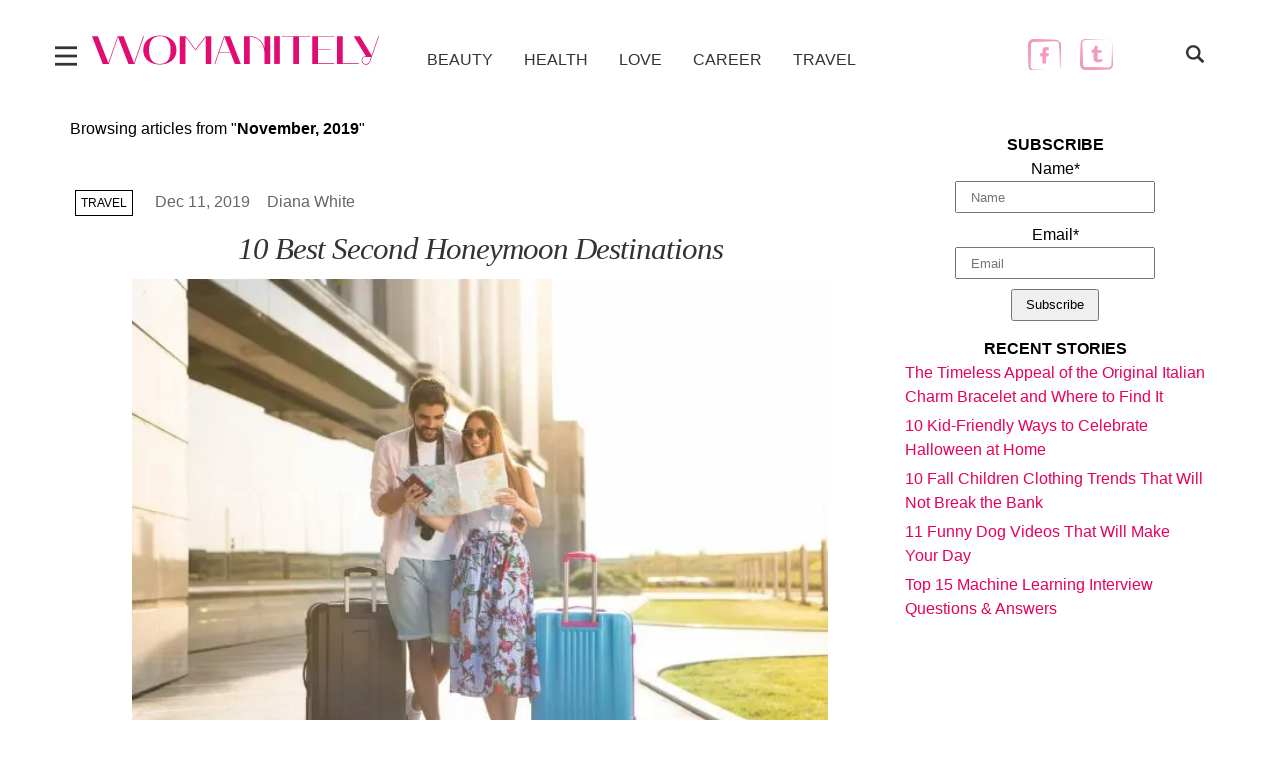

--- FILE ---
content_type: text/html; charset=UTF-8
request_url: https://womanitely.com/2019/11/page/5/
body_size: 6484
content:
<!DOCTYPE html>
<html xmlns="http://www.w3.org/1999/xhtml" lang="en-US" xml:lang="en-US">
<head>
<meta charset="UTF-8">
<meta name="viewport" content="width=device-width, initial-scale=1, maximum-scale=5" />
<meta http-equiv="X-UA-Compatible" content="IE=edge" />
<title>November, 2019 | Womanitely - Part 5 Womanitely</title><link rel="preload" href="/logo.svg" as="image" fetchpriority="high"><link rel="preload" href="https://womanitely.com/wp-content/uploads/2014/08/10-Best-Second-Honeymoon-Destinations.jpg" as="image" imagesrcset="https://womanitely.com/wp-content/uploads/2014/08/10-Best-Second-Honeymoon-Destinations.jpg 1200w, https://womanitely.com/wp-content/uploads/2014/08/10-Best-Second-Honeymoon-Destinations-300x200.jpg 300w, https://womanitely.com/wp-content/uploads/2014/08/10-Best-Second-Honeymoon-Destinations-768x512.jpg 768w, https://womanitely.com/wp-content/uploads/2014/08/10-Best-Second-Honeymoon-Destinations-1024x683.jpg 1024w, https://womanitely.com/wp-content/uploads/2014/08/10-Best-Second-Honeymoon-Destinations-600x400.jpg 600w, https://womanitely.com/wp-content/uploads/2014/08/10-Best-Second-Honeymoon-Destinations-400x267.jpg 400w, https://womanitely.com/wp-content/uploads/2014/08/10-Best-Second-Honeymoon-Destinations-800x533.jpg 800w, https://womanitely.com/wp-content/uploads/2014/08/10-Best-Second-Honeymoon-Destinations-150x100.jpg 150w" imagesizes="(max-width: 500px) 100vw, 500px" fetchpriority="high"><link rel="preload" href="https://womanitely.com/wp-content/cache/perfmatters/womanitely.com/css/month.used.css?ver=1735042681" as="style" /><link rel="stylesheet" id="perfmatters-used-css" href="https://womanitely.com/wp-content/cache/perfmatters/womanitely.com/css/month.used.css?ver=1735042681" media="all" />
<meta name="language" content="en" />
<meta name="theme-color" content="#FE5598" />
<meta name="google-site-verification" content="v5V7VoggzCSTSEfGC10qt9eL67WFQGzjrAKrJFFbogg" />
<meta name="robots" content="max-image-preview:large" />
<meta name="robots" content="max-image-size:large" />
<meta name="fb:pages" content="200231973504879" property="fb:pages">
<link rel="manifest" href="/manifest.json">
<link rel="alternate" type="application/rss+xml" href="https://womanitely.com/feed/">
<link rel="preload" as="style" href="https://womanitely.com/wp-content/themes/simplo/main.css">

		<!-- All in One SEO 4.9.1.1 - aioseo.com -->
	<meta name="robots" content="noindex, max-snippet:-1, max-image-preview:large, max-video-preview:-1" />
	<link rel="canonical" href="https://womanitely.com/2019/11/" />
	<link rel="prev" href="https://womanitely.com/2019/11/page/4/" />
	<meta name="generator" content="All in One SEO (AIOSEO) 4.9.1.1" />
		<!-- All in One SEO -->

<style id='wp-img-auto-sizes-contain-inline-css' type='text/css'>
img:is([sizes=auto i],[sizes^="auto," i]){contain-intrinsic-size:3000px 1500px}
/*# sourceURL=wp-img-auto-sizes-contain-inline-css */
</style>
<link rel="stylesheet" id="wp-styles-css" type="text/css" media="all" data-pmdelayedstyle="https://womanitely.com/wp-content/themes/simplo/main.css">
<link rel="stylesheet" id="email-subscribers-css" type="text/css" media="all" data-pmdelayedstyle="https://womanitely.com/wp-content/cache/perfmatters/womanitely.com/minify/96869a165bce.email-subscribers-public.min.css">

<link rel="alternate" type="application/rss+xml" title="Womanitely Feed" href="https://womanitely.com/feed/" />
<link rel="icon" href="/32x32.png" sizes="32x32">
<link rel="icon" href="/192x192.png" sizes="192x192">
<link rel="apple-touch-icon-precomposed" href="/180x180.png">
<meta name="msapplication-TileImage" content="/270x270.png">
<link rel="shortcut icon" href="/favicon.ico"><link rel="stylesheet" data-pmdelayedstyle="https://womanitely.com/wp-content/themes/simplo/main.css">
<meta property="al:iOS:app_store_id" content="1044171740">
<meta property="al:iOS:app_name" content="Womanitely">
<script async src="https://pagead2.googlesyndication.com/pagead/js/adsbygoogle.js?client=ca-pub-8064390991973365"
     crossorigin="anonymous"></script>
<script data-cfasync="false" nonce="3a3489ac-c041-4599-845f-51277e8fc940">try{(function(w,d){!function(j,k,l,m){if(j.zaraz)console.error("zaraz is loaded twice");else{j[l]=j[l]||{};j[l].executed=[];j.zaraz={deferred:[],listeners:[]};j.zaraz._v="5874";j.zaraz._n="3a3489ac-c041-4599-845f-51277e8fc940";j.zaraz.q=[];j.zaraz._f=function(n){return async function(){var o=Array.prototype.slice.call(arguments);j.zaraz.q.push({m:n,a:o})}};for(const p of["track","set","debug"])j.zaraz[p]=j.zaraz._f(p);j.zaraz.init=()=>{var q=k.getElementsByTagName(m)[0],r=k.createElement(m),s=k.getElementsByTagName("title")[0];s&&(j[l].t=k.getElementsByTagName("title")[0].text);j[l].x=Math.random();j[l].w=j.screen.width;j[l].h=j.screen.height;j[l].j=j.innerHeight;j[l].e=j.innerWidth;j[l].l=j.location.href;j[l].r=k.referrer;j[l].k=j.screen.colorDepth;j[l].n=k.characterSet;j[l].o=(new Date).getTimezoneOffset();if(j.dataLayer)for(const t of Object.entries(Object.entries(dataLayer).reduce((u,v)=>({...u[1],...v[1]}),{})))zaraz.set(t[0],t[1],{scope:"page"});j[l].q=[];for(;j.zaraz.q.length;){const w=j.zaraz.q.shift();j[l].q.push(w)}r.defer=!0;for(const x of[localStorage,sessionStorage])Object.keys(x||{}).filter(z=>z.startsWith("_zaraz_")).forEach(y=>{try{j[l]["z_"+y.slice(7)]=JSON.parse(x.getItem(y))}catch{j[l]["z_"+y.slice(7)]=x.getItem(y)}});r.referrerPolicy="origin";r.src="/cdn-cgi/zaraz/s.js?z="+btoa(encodeURIComponent(JSON.stringify(j[l])));q.parentNode.insertBefore(r,q)};["complete","interactive"].includes(k.readyState)?zaraz.init():j.addEventListener("DOMContentLoaded",zaraz.init)}}(w,d,"zarazData","script");window.zaraz._p=async d$=>new Promise(ea=>{if(d$){d$.e&&d$.e.forEach(eb=>{try{const ec=d.querySelector("script[nonce]"),ed=ec?.nonce||ec?.getAttribute("nonce"),ee=d.createElement("script");ed&&(ee.nonce=ed);ee.innerHTML=eb;ee.onload=()=>{d.head.removeChild(ee)};d.head.appendChild(ee)}catch(ef){console.error(`Error executing script: ${eb}\n`,ef)}});Promise.allSettled((d$.f||[]).map(eg=>fetch(eg[0],eg[1])))}ea()});zaraz._p({"e":["(function(w,d){})(window,document)"]});})(window,document)}catch(e){throw fetch("/cdn-cgi/zaraz/t"),e;};</script></head>
<body class="archive date paged paged-5 date-paged-5 wp-theme-simplo">
<div id="mainWrapper">
<div id="wrapper">
<div id="header">
<span class="icon-search"><svg version="1.1" x="0px" y="0px" viewBox="0 0 118.783 118.783" fill="#333333" width="18px" height="18px">
<g><path d="M115.97,101.597L88.661,74.286c4.64-7.387,7.333-16.118,7.333-25.488c0-26.509-21.49-47.996-47.998-47.996
S0,22.289,0,48.798c0,26.51,21.487,47.995,47.996,47.995c10.197,0,19.642-3.188,27.414-8.605l26.984,26.986
c1.875,1.873,4.333,2.806,6.788,2.806c2.458,0,4.913-0.933,6.791-2.806C119.72,111.423,119.72,105.347,115.97,101.597z
 M47.996,81.243c-17.917,0-32.443-14.525-32.443-32.443s14.526-32.444,32.443-32.444c17.918,0,32.443,14.526,32.443,32.444
S65.914,81.243,47.996,81.243z"/></g></svg></span>
<span class="icon-menu"><svg version="1.1" x="0px" y="0px" viewBox="0 0 341.333 341.333" fill="#333333" width="22px" height="22px"><g><rect y="277.333" width="341.333" height="42.667"/></g><g><rect y="149.333" width="341.333" height="42.667"/></g><g><rect y="21.333" width="341.333" height="42.667"/></g></svg></span>
<div id="logo"><a href="/"><img data-perfmatters-preload src="/logo.svg" alt="womanitely logo" width="300" height="72" fetchpriority="high"></a></div>
<div id="topLineMenu" class="ddsmoothmenu">
<ul class="menu">
<li><a title="Beauty" href="/category/beauty/">Beauty</a></li>
<li><a title="Health" href="/category/health/">Health</a></li>
<li><a title="Love" href="/category/love/">Love</a></li>
<li><a title="Career" href="/category/career/">Career</a></li>
<li><a title="Travel" href="/category/travel/">Travel</a></li>
</ul></div>
<div id="topSocial">
<a href="https://facebook.com/womanitely" class="facebook" aria-label="Facebook"><span hidden>Facebook</span></a>
<a href="https://twitter.com/womanitely" class="twitter" aria-label="Twitter"><span hidden>Twitter</span></a>
<a href="https://womanitely.com/feed/" class="feed" aria-label="RSS"><span hidden>RSS</span></a>
</div>
</div>
<div id="searchBox3" class="clearfix">
<span class="icon-close"><svg version="1.1" x="0px" y="0px" viewBox="0 0 96 96" fill="#ffffff" width="22px" height="22px"><polygon points="96,14 82,0 48,34 14,0 0,14 34,48 0,82 14,96 48,62 82,96 96,82 62,48 "></polygon></svg></span>
<form role="search" action="/" method="get">
<label><span hidden>Search</span><input type="text" name="s" value="" placeholder="Search..."/>
</label>
<label><button type="submit" aria-label="Do Search"  value=""><span hidden>Submit</span></button></label>
</form></div>
<nav><div id="topMenu" class="ddsmoothmenu">
<ul class="menu">
<li><a title="Beauty" href="/category/beauty/">Beauty</a></li>
<li><a title="Family" href="/category/family/">Family</a></li>
<li><a title="Food" href="/category/food/">Food</a></li>
<li><a title="Health" href="/category/health/">Health</a></li>
<li><a title="Dieting" href="/category/dieting/">Diet</a></li>
<li><a title="Pets" href="/category/pets/">Pets</a></li>
<li><a title="Love" href="/category/love/">Love</a></li>
<li><a title="Career" href="/category/career/">Career</a></li>
<li><a title="Travel" href="/category/travel/">Travel</a></li>
<li><a title="Lifestyle" href="/category/worklife/">Work&#038;Life</a></li>
<li><a title="Technology" href="/category/technology/">Tech</a></li>
</ul></div></nav>
<div id="content" class="twocols"><!-- BEGIN COL LEFT -->
<div id="colLeft">
<div id="archive-title">Browsing articles from "<strong>November, 2019</strong>"</div>
<div class="postItem">
<div class="meta">
<div class="categs"><a href="/category/travel/" rel="category tag">Travel</a></div>    
<div>Dec 11, 2019</div>
<div class="icoAuthor">Diana White</div>
<div class="icoComments"><a href="https://womanitely.com/best-second-honeymoon-destinations/#disqus_thread"></a></div>
</div>
<h2><a href="https://womanitely.com/best-second-honeymoon-destinations/">10 Best Second Honeymoon Destinations</a></h2>
<a title="10 Best Second Honeymoon Destinations"  href="https://womanitely.com/best-second-honeymoon-destinations/"><img data-perfmatters-preload width="500" height="333" src="https://womanitely.com/wp-content/uploads/2014/08/10-Best-Second-Honeymoon-Destinations.jpg" class="attachment-600x333 size-600x333 wp-post-image" alt="10 Best Second Honeymoon Destinations" decoding="async" fetchpriority="high" srcset="https://womanitely.com/wp-content/uploads/2014/08/10-Best-Second-Honeymoon-Destinations.jpg 1200w, https://womanitely.com/wp-content/uploads/2014/08/10-Best-Second-Honeymoon-Destinations-300x200.jpg 300w, https://womanitely.com/wp-content/uploads/2014/08/10-Best-Second-Honeymoon-Destinations-768x512.jpg 768w, https://womanitely.com/wp-content/uploads/2014/08/10-Best-Second-Honeymoon-Destinations-1024x683.jpg 1024w, https://womanitely.com/wp-content/uploads/2014/08/10-Best-Second-Honeymoon-Destinations-600x400.jpg 600w, https://womanitely.com/wp-content/uploads/2014/08/10-Best-Second-Honeymoon-Destinations-400x267.jpg 400w, https://womanitely.com/wp-content/uploads/2014/08/10-Best-Second-Honeymoon-Destinations-800x533.jpg 800w, https://womanitely.com/wp-content/uploads/2014/08/10-Best-Second-Honeymoon-Destinations-150x100.jpg 150w" sizes="(max-width: 500px) 100vw, 500px"></a>
</div>
<div class="postItem">
<div class="meta">
<div class="categs"><a href="/category/travel/" rel="category tag">Travel</a></div>    
<div>Nov 10, 2019</div>
<div class="icoAuthor">Diana White</div>
<div class="icoComments"><a href="https://womanitely.com/popular-attractions-destroyed-tourists/#disqus_thread"></a></div>
</div>
<h2><a href="https://womanitely.com/popular-attractions-destroyed-tourists/">9 Popular Tourist Attractions Being Destroyed by Tourists</a></h2>
<a title="9 Popular Tourist Attractions Being Destroyed by Tourists"  href="https://womanitely.com/popular-attractions-destroyed-tourists/"><img width="500" height="333" src="https://womanitely.com/wp-content/uploads/2015/09/9-Popular-Tourist-Attractions-Being-Destroyed-by-Tourists.jpg" class="attachment-600x333 size-600x333 wp-post-image" alt="9 Popular Tourist Attractions Being Destroyed by Tourists" decoding="async" srcset="https://womanitely.com/wp-content/uploads/2015/09/9-Popular-Tourist-Attractions-Being-Destroyed-by-Tourists.jpg 1300w, https://womanitely.com/wp-content/uploads/2015/09/9-Popular-Tourist-Attractions-Being-Destroyed-by-Tourists-300x200.jpg 300w, https://womanitely.com/wp-content/uploads/2015/09/9-Popular-Tourist-Attractions-Being-Destroyed-by-Tourists-768x512.jpg 768w, https://womanitely.com/wp-content/uploads/2015/09/9-Popular-Tourist-Attractions-Being-Destroyed-by-Tourists-1024x682.jpg 1024w, https://womanitely.com/wp-content/uploads/2015/09/9-Popular-Tourist-Attractions-Being-Destroyed-by-Tourists-600x400.jpg 600w, https://womanitely.com/wp-content/uploads/2015/09/9-Popular-Tourist-Attractions-Being-Destroyed-by-Tourists-400x266.jpg 400w, https://womanitely.com/wp-content/uploads/2015/09/9-Popular-Tourist-Attractions-Being-Destroyed-by-Tourists-800x533.jpg 800w, https://womanitely.com/wp-content/uploads/2015/09/9-Popular-Tourist-Attractions-Being-Destroyed-by-Tourists-150x100.jpg 150w" sizes="(max-width: 500px) 100vw, 500px" /></a>
</div>
<div class="postItem">
<div class="meta">
<div class="categs"><a href="/category/pets/" rel="category tag">Pets</a></div>    
<div>Nov 10, 2019</div>
<div class="icoAuthor">Diana White</div>
<div class="icoComments"><a href="https://womanitely.com/holiday-plants-dangerous-pets/#disqus_thread"></a></div>
</div>
<h2><a href="https://womanitely.com/holiday-plants-dangerous-pets/">8 Popular Holiday Plants That Are Dangerous to Pets</a></h2>
<a title="8 Popular Holiday Plants That Are Dangerous to Pets"  href="https://womanitely.com/holiday-plants-dangerous-pets/"><img width="444" height="333" src="https://womanitely.com/wp-content/uploads/2015/12/8-Popular-Holiday-Plants-That-Are-Dangerous-to-Pets.jpg" class="attachment-600x333 size-600x333 wp-post-image" alt="8 Popular Holiday Plants That Are Dangerous to Pets" decoding="async" srcset="https://womanitely.com/wp-content/uploads/2015/12/8-Popular-Holiday-Plants-That-Are-Dangerous-to-Pets.jpg 1200w, https://womanitely.com/wp-content/uploads/2015/12/8-Popular-Holiday-Plants-That-Are-Dangerous-to-Pets-300x225.jpg 300w, https://womanitely.com/wp-content/uploads/2015/12/8-Popular-Holiday-Plants-That-Are-Dangerous-to-Pets-768x576.jpg 768w, https://womanitely.com/wp-content/uploads/2015/12/8-Popular-Holiday-Plants-That-Are-Dangerous-to-Pets-1024x768.jpg 1024w, https://womanitely.com/wp-content/uploads/2015/12/8-Popular-Holiday-Plants-That-Are-Dangerous-to-Pets-600x450.jpg 600w, https://womanitely.com/wp-content/uploads/2015/12/8-Popular-Holiday-Plants-That-Are-Dangerous-to-Pets-400x300.jpg 400w, https://womanitely.com/wp-content/uploads/2015/12/8-Popular-Holiday-Plants-That-Are-Dangerous-to-Pets-800x600.jpg 800w, https://womanitely.com/wp-content/uploads/2015/12/8-Popular-Holiday-Plants-That-Are-Dangerous-to-Pets-150x113.jpg 150w" sizes="(max-width: 444px) 100vw, 444px" /></a>
</div>
<div class="postItem">
<div class="meta">
<div class="categs"><a href="/category/worklife/" rel="category tag">Work&amp;Life</a></div>    
<div>Nov 10, 2019</div>
<div class="icoAuthor">Michelle Nab</div>
<div class="icoComments"><a href="https://womanitely.com/christmas-books/#disqus_thread"></a></div>
</div>
<h2><a href="https://womanitely.com/christmas-books/">7 Christmas Books to Read When You Celebrate the Holiday Alone</a></h2>
<a title="7 Christmas Books to Read When You Celebrate the Holiday Alone"  href="https://womanitely.com/christmas-books/"><img width="499" height="333" src="https://womanitely.com/wp-content/uploads/2017/12/7-Christmas-Books-to-Read-When-You-Celebrate-the-Holiday-Alone.jpg" class="attachment-600x333 size-600x333 wp-post-image" alt="7 Christmas Books to Read When You Celebrate the Holiday Alone" decoding="async" loading="lazy" srcset="https://womanitely.com/wp-content/uploads/2017/12/7-Christmas-Books-to-Read-When-You-Celebrate-the-Holiday-Alone.jpg 1200w, https://womanitely.com/wp-content/uploads/2017/12/7-Christmas-Books-to-Read-When-You-Celebrate-the-Holiday-Alone-300x200.jpg 300w, https://womanitely.com/wp-content/uploads/2017/12/7-Christmas-Books-to-Read-When-You-Celebrate-the-Holiday-Alone-768x513.jpg 768w, https://womanitely.com/wp-content/uploads/2017/12/7-Christmas-Books-to-Read-When-You-Celebrate-the-Holiday-Alone-1024x684.jpg 1024w, https://womanitely.com/wp-content/uploads/2017/12/7-Christmas-Books-to-Read-When-You-Celebrate-the-Holiday-Alone-600x401.jpg 600w, https://womanitely.com/wp-content/uploads/2017/12/7-Christmas-Books-to-Read-When-You-Celebrate-the-Holiday-Alone-400x267.jpg 400w, https://womanitely.com/wp-content/uploads/2017/12/7-Christmas-Books-to-Read-When-You-Celebrate-the-Holiday-Alone-800x534.jpg 800w, https://womanitely.com/wp-content/uploads/2017/12/7-Christmas-Books-to-Read-When-You-Celebrate-the-Holiday-Alone-150x100.jpg 150w" sizes="auto, (max-width: 499px) 100vw, 499px" /></a>
</div>
<div class="postItem">
<div class="meta">
<div class="categs"><a href="/category/worklife/" rel="category tag">Work&amp;Life</a></div>    
<div>Nov 10, 2019</div>
<div class="icoAuthor">Bianca Gouws</div>
<div class="icoComments"><a href="https://womanitely.com/festive-christmas-gifts/#disqus_thread"></a></div>
</div>
<h2><a href="https://womanitely.com/festive-christmas-gifts/">10 Festive and Fun Christmas Gifts</a></h2>
<a title="10 Festive and Fun Christmas Gifts"  href="https://womanitely.com/festive-christmas-gifts/"><img width="463" height="333" src="https://womanitely.com/wp-content/uploads/2016/11/10-Festive-and-Fun-Christmas-Gifts.jpg" class="attachment-600x333 size-600x333 wp-post-image" alt="10 Festive and Fun Christmas Gifts" decoding="async" loading="lazy" srcset="https://womanitely.com/wp-content/uploads/2016/11/10-Festive-and-Fun-Christmas-Gifts.jpg 1200w, https://womanitely.com/wp-content/uploads/2016/11/10-Festive-and-Fun-Christmas-Gifts-300x216.jpg 300w, https://womanitely.com/wp-content/uploads/2016/11/10-Festive-and-Fun-Christmas-Gifts-768x552.jpg 768w, https://womanitely.com/wp-content/uploads/2016/11/10-Festive-and-Fun-Christmas-Gifts-1024x736.jpg 1024w, https://womanitely.com/wp-content/uploads/2016/11/10-Festive-and-Fun-Christmas-Gifts-600x432.jpg 600w, https://womanitely.com/wp-content/uploads/2016/11/10-Festive-and-Fun-Christmas-Gifts-400x288.jpg 400w, https://womanitely.com/wp-content/uploads/2016/11/10-Festive-and-Fun-Christmas-Gifts-800x575.jpg 800w, https://womanitely.com/wp-content/uploads/2016/11/10-Festive-and-Fun-Christmas-Gifts-150x108.jpg 150w" sizes="auto, (max-width: 463px) 100vw, 463px" /></a>
</div>
<div class="emm-paginate"><span class='emm-title'>Pages:</span><a href='/2019/11/page/4/' class='emm-prev'>&laquo</a><a href='/2019/11/' class='emm-page'>1</a><a href='/2019/11/page/2/' class='emm-page'>2</a><a href='/2019/11/page/3/' class='emm-page'>3</a><a href='/2019/11/page/4/' class='emm-page'>4</a><span class='emm-page emm-current'>5</span></div></div><!-- END COL LEFT -->
<!-- BEGIN COL RIGHT -->
<div id="colRight">
<div class="rightBox" id="email-subscribers-form-1"><span class="side"> Subscribe </span><div class="emaillist" id="es_form_f1-n1"><form action="/2019/11/page/5/#es_form_f1-n1" method="post" class="es_subscription_form es_shortcode_form " id="es_subscription_form_697f40ee393f6" data-source="ig-es" data-form-id="1"><div class="es-field-wrap"><label>Name*<br /><input type="text" name="esfpx_name" class="ig_es_form_field_name" placeholder="Name" value="" required="required" /></label></div><div class="es-field-wrap"><label>Email*<br /><input class="es_required_field es_txt_email ig_es_form_field_email" type="email" name="esfpx_email" value="" placeholder="Email" required="required" /></label></div><input type="hidden" name="esfpx_lists[]" value="05d99639e2a7" /><input type="hidden" name="esfpx_form_id" value="1" /><input type="hidden" name="es" value="subscribe" />
			<input type="hidden" name="esfpx_es_form_identifier" value="f1-n1" />
			<input type="hidden" name="esfpx_es_email_page" value="9202" />
			<input type="hidden" name="esfpx_es_email_page_url" value="https://womanitely.com/festive-christmas-gifts/" />
			<input type="hidden" name="esfpx_status" value="Unconfirmed" />
			<input type="hidden" name="esfpx_es-subscribe" id="es-subscribe-697f40ee393f6" value="239f32202e" />
			<label style="position:absolute;top:-99999px;left:-99999px;z-index:-99;" aria-hidden="true"><span hidden>Please leave this field empty.</span><input type="email" name="esfpx_es_hp_email" class="es_required_field" tabindex="-1" autocomplete="-1" value="" /></label><input type="submit" name="submit" class="es_subscription_form_submit es_submit_button es_textbox_button" id="es_subscription_form_submit_697f40ee393f6" value="Subscribe" /><span class="es_spinner_image" id="spinner-image"><img src="https://womanitely.com/wp-content/plugins/email-subscribers/lite/public/images/spinner.gif" alt="Loading" /></span></form><span class="es_subscription_message " id="es_subscription_message_697f40ee393f6" role="alert" aria-live="assertive"></span></div></div>
		<div class="rightBox" id="recent-posts-2">
		<span class="side">Recent Stories</span>
		<ul>
											<li>
					<a href="https://womanitely.com/the-timeless-appeal-of-the-original-italian-charm-bracelet-and-where-to-find-it/">The Timeless Appeal of the Original Italian Charm Bracelet and Where to Find It</a>
									</li>
											<li>
					<a href="https://womanitely.com/kid-friendly-ways-celebrate-halloween-home/">10 Kid-Friendly Ways to Celebrate Halloween at Home</a>
									</li>
											<li>
					<a href="https://womanitely.com/fall-children-clothing-trends/">10 Fall Children Clothing Trends That Will Not Break the Bank</a>
									</li>
											<li>
					<a href="https://womanitely.com/funny-dog-videos/">11 Funny Dog Videos That Will Make Your Day</a>
									</li>
											<li>
					<a href="https://womanitely.com/machine-learning-interview-questions-answers/">Top 15 Machine Learning Interview Questions &#038; Answers</a>
									</li>
					</ul>

		</div><div class="widget_text rightBox" id="custom_html-2"><div class="textwidget custom-html-widget"><ins class="adsbygoogle"
     style="display:block"
     data-ad-client="ca-pub-8064390991973365"
     data-ad-slot="1178787577"
     data-ad-format="auto"></ins>
<script>
     (adsbygoogle = window.adsbygoogle || []).push({});
</script></div></div></div><!-- END COL RIGHT --></div><!-- END CONTENT --></div>
<!-- END WRAPPER --><!-- BEGIN FOOTER -->
<script>
  "serviceWorker"in navigator&&navigator.serviceWorker.register("/sw.js").then(e=>{}).catch(e=>console.error(e));
</script>
<div id="footer"><div id="footerWidgets"><ul>
<li><a href="/about-us/">About Us</a></li>
<li><a href="/disclaimer/">Disclaimer</a></li>
<li><a href="/privacy-policy/">Privacy Policy</a></li>
<li><a href="https://apps.apple.com/us/app/womanitely/id1044171740" title="Womanitely iOS App">Womanitely iOS App</a></li>
<li class="last"><a href="/contact-us/">Contact Us</a></li></ul>
</div>
<div id="copyright">© 2014-2025 Womanitely</div>
</div><!-- END FOOTER --></div><!-- END MAIN WRAPPER --><script type="speculationrules">
{"prefetch":[{"source":"document","where":{"and":[{"href_matches":"/*"},{"not":{"href_matches":["/wp-*.php","/wp-admin/*","/wp-content/uploads/*","/wp-content/*","/wp-content/plugins/*","/wp-content/themes/simplo/*","/*\\?(.+)"]}},{"not":{"selector_matches":"a[rel~=\"nofollow\"]"}},{"not":{"selector_matches":".no-prefetch, .no-prefetch a"}}]},"eagerness":"conservative"}]}
</script>
<script type="module"  src="https://womanitely.com/wp-content/plugins/all-in-one-seo-pack/dist/Lite/assets/table-of-contents.95d0dfce.js" id="aioseo/js/src/vue/standalone/blocks/table-of-contents/frontend.js-js"></script>
<script language="JavaScript" type="text/javascript" src="https://womanitely.com/wp-content/themes/simplo/js/add_js.js"></script>
<script type="text/javascript" id="perfmatters-delayed-styles-js">!function(){const e=["keydown","mousemove","wheel","touchmove","touchstart","touchend"];function t(){document.querySelectorAll("link[data-pmdelayedstyle]").forEach(function(e){e.setAttribute("href",e.getAttribute("data-pmdelayedstyle"))}),e.forEach(function(e){window.removeEventListener(e,t,{passive:!0})})}e.forEach(function(e){window.addEventListener(e,t,{passive:!0})})}();</script><script defer src="https://static.cloudflareinsights.com/beacon.min.js/vcd15cbe7772f49c399c6a5babf22c1241717689176015" integrity="sha512-ZpsOmlRQV6y907TI0dKBHq9Md29nnaEIPlkf84rnaERnq6zvWvPUqr2ft8M1aS28oN72PdrCzSjY4U6VaAw1EQ==" data-cf-beacon='{"version":"2024.11.0","token":"d603a8b37c13408d9ee98f71610abe4e","server_timing":{"name":{"cfCacheStatus":true,"cfEdge":true,"cfExtPri":true,"cfL4":true,"cfOrigin":true,"cfSpeedBrain":true},"location_startswith":null}}' crossorigin="anonymous"></script>
</body>
</html>

--- FILE ---
content_type: text/html; charset=utf-8
request_url: https://www.google.com/recaptcha/api2/aframe
body_size: 265
content:
<!DOCTYPE HTML><html><head><meta http-equiv="content-type" content="text/html; charset=UTF-8"></head><body><script nonce="Ztkwog0s41cE6ZhkLMAH-g">/** Anti-fraud and anti-abuse applications only. See google.com/recaptcha */ try{var clients={'sodar':'https://pagead2.googlesyndication.com/pagead/sodar?'};window.addEventListener("message",function(a){try{if(a.source===window.parent){var b=JSON.parse(a.data);var c=clients[b['id']];if(c){var d=document.createElement('img');d.src=c+b['params']+'&rc='+(localStorage.getItem("rc::a")?sessionStorage.getItem("rc::b"):"");window.document.body.appendChild(d);sessionStorage.setItem("rc::e",parseInt(sessionStorage.getItem("rc::e")||0)+1);localStorage.setItem("rc::h",'1769947375769');}}}catch(b){}});window.parent.postMessage("_grecaptcha_ready", "*");}catch(b){}</script></body></html>

--- FILE ---
content_type: text/css
request_url: https://womanitely.com/wp-content/cache/perfmatters/womanitely.com/css/month.used.css?ver=1735042681
body_size: 2058
content:
body{font-weight:400;font-family:Arial,Helvetica,sans-serif;font-size:1rem;color:#000;line-height:150%;overflow-x:hidden;}*{margin:0;padding:0;box-sizing:border-box;}ul{list-style:none;}img{max-width:100%;height:auto;}a{text-decoration:none;color:#e8005c;}h1,h2,h3{letter-spacing:-1px;}h2{font-size:24px;font-weight:500;}h1,.tag .postItem h2,.category .postItem h2,.archive .postItem h2,.search .postItem h2{font-size:1.9375rem;letter-spacing:-1px;line-height:1.3em;font-weight:400;font-family:Georgia,"Times New Roman",Times,serif;font-style:italic;margin:10px 0;}.icon-menu:before{display:none !important;}.icon-search:before{display:none !important;}.icon-close:before{display:none !important;}#colLeft ul:not(.ssbp-list) li,#colLeft ol li{padding:5px 0 5px 15px;background:url("https://womanitely.com/wp-content/themes/simplo/images/blue/bullet_list.png") 0 11px no-repeat;}#colLeft ul{margin:0 0 15px 15px;}#mainWrapper{width:100%;max-width:1380px;margin:1rem auto 0;overflow:hidden;}#wrapper{width:100%;background:#fff;overflow:hidden;padding:0px 15px 15px 15px;max-width:75rem;margin:0 auto;}#header{position:relative;overflow:hidden;}#content{margin-top:20px;padding-top:0px;clear:both;}#colLeft{float:left;width:calc(100% - 320px);padding-right:15px;padding-left:15px;}#colRight{float:left;text-align:center;}#footer{width:100%;margin:25px auto;padding:0 27px 25px;texxt-align:center;}#logo{float:left;color:#999;}#logo a{margin-right:15px;height:72px;width:300px;display:block;}#topSocial{margin-top:23px;color:#999;float:right;}div#topSocial a{margin-left:10px;height:31px;width:33px;display:inline-block;}div#topSocial .facebook{background-image:url("https://womanitely.com/wp-content/themes/simplo/images/fb_32.png");}div#topSocial .twitter{background-image:url("https://womanitely.com/wp-content/themes/simplo/images/tw_32.png");}div#topSocial .feed{background-image:url("https://womanitely.com/wp-content/themes/simplo/images/rss_32.png");}#topSocial a img{border:none;vertical-align:middle;margin-left:10px;}#topMenu ul,#topLineMenu ul{display:block;overflow:hidden;}#topMenu ul li,#topLineMenu ul li{float:left;padding-right:20px;}#topMenu ul li a,#topLineMenu ul li a{display:block;padding-left:11px;text-transform:uppercase;color:#333;padding-bottom:25px;}#topMenu ul li a:hover,#topLineMenu ul li a:hover{color:#f06;text-decoration:none;}#archive-title{padding:0 0 9px;margin:0 0 20px;display:block;}.postItem .meta{font-size:16px;color:#666;overflow:hidden;margin:.5em 0;}.postItem .meta div{float:left;margin-right:7px;}.postItem .meta img{vertical-align:middle;}.postItem .categs{margin:0 0 10px;overflow:hidden;display:inherit;}.postItem .categs a{text-decoration:none;font-size:.75rem;text-transform:uppercase;color:#000;background:#fff;padding:5px;border:solid 1px;margin-right:5px;}#colRight h2
#colRight .rightBox{margin-bottom:25px;margin-top:32px;}#colRight .rightBox ul li{text-align:left;padding:0 0 5px;border-bottom:0px solid #ddd;}#colRight .rightBox ul li a:hover{text-decoration:none;}#colRight .rightBox span,#carousel-related span{text-transform:uppercase;font-weight:600;text-align:center;}#footer #footerWidgets{overflow:hidden;}#copyright{border-top:2px solid #ccc;padding-top:25px;margin-top:15px;position:relative;color:rgba(102,102,102,.9);}.emm-paginate{padding:5px 0;overflow:hidden;clear:both;}.emm-paginate a{border:1px solid #ddd;color:#666;margin-right:5px;padding:3px 7px;text-align:center;text-decoration:none;-moz-border-radius:2px;-webkit-border-radius:2px;}.emm-paginate .emm-title{color:#555;margin-right:4px;}.emm-paginate .emm-gap{color:#999;margin-right:4px;}.emm-paginate a:hover,.emm-paginate a:active,.emm-paginate .emm-current{-moz-border-radius:2px;-webkit-border-radius:2px;color:#fff;background:#999;border:1px solid #999;margin-right:5px;padding:3px 7px;}.postItem h2{font-size:1.6em;font-family:Georgia,"Times New Roman",Times,serif;font-style:italic;}.home .postItem h2 a,.archive .postItem h2 a,.search .postItem h2 a{color:#333;}.home .postItem h2 a:hover,.archive .postItem h2 a:hover,.search .postItem h2 a:hover{color:#fe5598;text-decoration:none;}.tag .postItem,.category .postItem,.search .postItem,.archive .postItem{text-align:center;width:100%;}.archive .postItem .meta{padding-top:15px;}.icon-menu:before{content:"";font-size:32px;line-height:36px;width:36px;height:36px;text-align:center;}.category .categs,.search .categs,.tag .categs,.archive .postItem .categs,.home .postItem .categs{margin-bottom:-7px;}.home .postItem .meta div,.archive .postItem .meta div,.tag .postItem .meta div,.search .postItem .meta div{display:inline-block;padding:5px;}#topMenu.ddsmoothmenu ul{z-index:100;margin:0;padding:0;list-style-type:none;}#topMenu.ddsmoothmenu ul li{position:relative;display:inline;float:left;}#topMenu.ddsmoothmenu ul li ul{position:absolute;display:none;visibility:hidden;width:auto;padding-bottom:7px;margin-top:-7px;}#topMenu.ddsmoothmenu ul li ul li a{background-image:none;}#topMenu.ddsmoothmenu ul li ul li{float:none;display:list-item;background:#fff;padding:0;}#topMenu.ddsmoothmenu ul li ul li a,#topMenu.ddsmoothmenu ul li ul li a:hover{text-align:left;margin:0;padding:10px;background:#eee;line-height:100%;width:168px;height:1%;border-bottom:1px solid #ddd;text-transform:none;}#topMenu.ddsmoothmenu ul li ul li a.last,#topMenu.ddsmoothmenu ul li ul li a.last:hover{border:none;}.icoAuthor a{color:#000;text-decoration:underline;font-size:.875rem;}#footerWidgets > ul > li{display:inline;margin-right:69px;}#footerWidgets > ul > li.last{margin-right:0;}#footerWidgets > ul > li > a{color:#666;line-height:3em;display:inline-block;min-height:2em;}#colRight .rightBox:first-child{margin:1em 0;}.rightBox input{padding:.5em 1em;}.postItem a img{width:696px;height:auto;border:none;max-width:100%;}[class^=icon-]{font-family:FontAwesome;font-weight:400;font-style:normal;text-decoration:inherit;-webkit-font-smoothing:antialiased;line-height:1;text-transform:none;}@-webkit-keyframes spin{from{-webkit-transform:rotate(0deg);}to{-webkit-transform:rotate(360deg);}}@keyframes spin{from{-webkit-transform:rotate(0deg);transform:rotate(0deg);}to{-webkit-transform:rotate(360deg);transform:rotate(360deg);}}@media only screen and (max-width:480px){[data-ssbp-responsive="true"][data-ssbp-toggle="true"]{padding-right:24px;}}#topMenu{position:relative;}#topMenu .menu{transition:all .5s;left:-330px;}#topMenu .icon-menu{color:#333;float:left;margin-top:0;position:relative;z-index:99;cursor:pointer;margin-right:.5em;}.icon-search{padding-top:7px;float:right;width:32px;height:32px;color:#333;text-align:center;margin:22px 14px 0;cursor:pointer;}.icon-search:before{display:block;width:32px;height:32px;line-height:32px;content:"";}.icon-menu{padding-top:7px;float:left;margin-top:22px;margin-right:.5em;}.icon-menu:before{display:block;color:#535353;}.icon-search:before{display:block;text-align:right;color:#535353;}#topMenu .menu{overflow:hidden;padding:0;position:absolute;background-color:rgba(255,255,255,1);width:300px;}#topMenu .menu li{width:100%;padding:0 2em;}#topMenu.ddsmoothmenu ul li ul,#topMenu.ddsmoothmenu ul li ul li,#topMenu.ddsmoothmenu ul li ul li a{background:none;border:none;display:none !important;}#topLineMenu{float:left;margin-top:32px;margin-left:1em;}@media screen and (max-width:1100px){#topLineMenu{display:none;}}@media screen and (max-width:990px){#colLeft,#colRight{width:100%;}#colRight{margin-top:3em;}}@media screen and (max-width:767px){#topLineMenu{display:none;}#topSocial{margin-top:9px;float:unset;display:none;}}@media screen and (max-width:659px){#logo{display:block;width:180px;margin:0 auto;float:none;}#logo a{background-size:contain;background-repeat:no-repeat;height:50px;width:180px;}.icon-menu,.icon-search{margin:7px 12px;}#mainWrapper{width:100%;margin:0;padding:0;}#wrapper{padding:1em 0px;}#content{margin:10px 10px;}#footer{padding:0 1em 2em 1em;}#colLeft{padding:0;}#footerWidgets > ul > li{margin-right:17px;}}#searchBox3{position:fixed;width:100%;height:100%;align-items:center;justify-content:center;display:flex;background-color:rgba(0,0,0,.9);color:white;font-size:2em;left:100%;top:0;z-index:99;transition:all .2s;opacity:0;font-family:Georgia,"Times New Roman",Times,serif;}#searchBox3 form{width:75%;}#searchBox3 input{border:none;background-color:transparent;color:#f2f2f2;font-size:1.72rem;}#searchBox3 input[type='text']{border-bottom:solid 1px #ddd;width:90%;}.icon-close{width:40px;height:40px;line-height:40px;font-size:40px;cursor:pointer;}.icon-close:before{content:"";}#searchBox3 .icon-close{position:absolute;right:1em;top:1em;}[hidden]{display:none !important;}.rightBox{max-width:300px;left:0;right:0;margin:auto;}#colRight div.rightBox ul>li>a{color:#e8005c;}.facebook,.email,.pinterest,.twitter{float:left;margin:0 9px 0 0;}#searchBox3 button{border:none;background:none;}.es_spinner_image{display:none;float:right;}.es-field-wrap{margin-bottom:.6em;}body{font-weight:400;font-family:Arial,Helvetica,sans-serif;font-size:1rem;color:#000;line-height:150%;overflow-x:hidden;}*{margin:0;padding:0;box-sizing:border-box;}ul{list-style:none;}img{max-width:100%;height:auto;}a{text-decoration:none;color:#e8005c;}h1,h2,h3{letter-spacing:-1px;}h2{font-size:24px;font-weight:500;}h1,.tag .postItem h2,.category .postItem h2,.archive .postItem h2,.search .postItem h2{font-size:1.9375rem;letter-spacing:-1px;line-height:1.3em;font-weight:400;font-family:Georgia,"Times New Roman",Times,serif;font-style:italic;margin:10px 0;}.icon-menu:before{display:none !important;}.icon-search:before{display:none !important;}.icon-close:before{display:none !important;}#colLeft ul:not(.ssbp-list) li,#colLeft ol li{padding:5px 0 5px 15px;background:url("https://womanitely.com/wp-content/themes/simplo/images/blue/bullet_list.png") 0 11px no-repeat;}#colLeft ul{margin:0 0 15px 15px;}#mainWrapper{width:100%;max-width:1380px;margin:1rem auto 0;overflow:hidden;}#wrapper{width:100%;background:#fff;overflow:hidden;padding:0px 15px 15px 15px;max-width:75rem;margin:0 auto;}#header{position:relative;overflow:hidden;}#content{margin-top:20px;padding-top:0px;clear:both;}#colLeft{float:left;width:calc(100% - 320px);padding-right:15px;padding-left:15px;}#colRight{float:left;text-align:center;}#footer{width:100%;margin:25px auto;padding:0 27px 25px;texxt-align:center;}#logo{float:left;color:#999;}#logo a{margin-right:15px;height:72px;width:300px;display:block;}#topSocial{margin-top:23px;color:#999;float:right;}div#topSocial a{margin-left:10px;height:31px;width:33px;display:inline-block;}div#topSocial .facebook{background-image:url("https://womanitely.com/wp-content/themes/simplo/images/fb_32.png");}div#topSocial .twitter{background-image:url("https://womanitely.com/wp-content/themes/simplo/images/tw_32.png");}div#topSocial .feed{background-image:url("https://womanitely.com/wp-content/themes/simplo/images/rss_32.png");}#topSocial a img{border:none;vertical-align:middle;margin-left:10px;}#topMenu ul,#topLineMenu ul{display:block;overflow:hidden;}#topMenu ul li,#topLineMenu ul li{float:left;padding-right:20px;}#topMenu ul li a,#topLineMenu ul li a{display:block;padding-left:11px;text-transform:uppercase;color:#333;padding-bottom:25px;}#topMenu ul li a:hover,#topLineMenu ul li a:hover{color:#f06;text-decoration:none;}#archive-title{padding:0 0 9px;margin:0 0 20px;display:block;}.postItem .meta{font-size:16px;color:#666;overflow:hidden;margin:.5em 0;}.postItem .meta div{float:left;margin-right:7px;}.postItem .meta img{vertical-align:middle;}.postItem .categs{margin:0 0 10px;overflow:hidden;display:inherit;}.postItem .categs a{text-decoration:none;font-size:.75rem;text-transform:uppercase;color:#000;background:#fff;padding:5px;border:solid 1px;margin-right:5px;}#colRight h2
#colRight .rightBox{margin-bottom:25px;margin-top:32px;}#colRight .rightBox ul li{text-align:left;padding:0 0 5px;border-bottom:0px solid #ddd;}#colRight .rightBox ul li a:hover{text-decoration:none;}#colRight .rightBox span,#carousel-related span{text-transform:uppercase;font-weight:600;text-align:center;}#footer #footerWidgets{overflow:hidden;}#copyright{border-top:2px solid #ccc;padding-top:25px;margin-top:15px;position:relative;color:rgba(102,102,102,.9);}.emm-paginate{padding:5px 0;overflow:hidden;clear:both;}.emm-paginate a{border:1px solid #ddd;color:#666;margin-right:5px;padding:3px 7px;text-align:center;text-decoration:none;-moz-border-radius:2px;-webkit-border-radius:2px;}.emm-paginate .emm-title{color:#555;margin-right:4px;}.emm-paginate .emm-gap{color:#999;margin-right:4px;}.emm-paginate a:hover,.emm-paginate a:active,.emm-paginate .emm-current{-moz-border-radius:2px;-webkit-border-radius:2px;color:#fff;background:#999;border:1px solid #999;margin-right:5px;padding:3px 7px;}.postItem h2{font-size:1.6em;font-family:Georgia,"Times New Roman",Times,serif;font-style:italic;}.home .postItem h2 a,.archive .postItem h2 a,.search .postItem h2 a{color:#333;}.home .postItem h2 a:hover,.archive .postItem h2 a:hover,.search .postItem h2 a:hover{color:#fe5598;text-decoration:none;}.tag .postItem,.category .postItem,.search .postItem,.archive .postItem{text-align:center;width:100%;}.archive .postItem .meta{padding-top:15px;}.icon-menu:before{content:"";font-size:32px;line-height:36px;width:36px;height:36px;text-align:center;}.category .categs,.search .categs,.tag .categs,.archive .postItem .categs,.home .postItem .categs{margin-bottom:-7px;}.home .postItem .meta div,.archive .postItem .meta div,.tag .postItem .meta div,.search .postItem .meta div{display:inline-block;padding:5px;}#topMenu.ddsmoothmenu ul{z-index:100;margin:0;padding:0;list-style-type:none;}#topMenu.ddsmoothmenu ul li{position:relative;display:inline;float:left;}#topMenu.ddsmoothmenu ul li ul{position:absolute;display:none;visibility:hidden;width:auto;padding-bottom:7px;margin-top:-7px;}#topMenu.ddsmoothmenu ul li ul li a{background-image:none;}#topMenu.ddsmoothmenu ul li ul li{float:none;display:list-item;background:#fff;padding:0;}#topMenu.ddsmoothmenu ul li ul li a,#topMenu.ddsmoothmenu ul li ul li a:hover{text-align:left;margin:0;padding:10px;background:#eee;line-height:100%;width:168px;height:1%;border-bottom:1px solid #ddd;text-transform:none;}#topMenu.ddsmoothmenu ul li ul li a.last,#topMenu.ddsmoothmenu ul li ul li a.last:hover{border:none;}.icoAuthor a{color:#000;text-decoration:underline;font-size:.875rem;}#footerWidgets > ul > li{display:inline;margin-right:69px;}#footerWidgets > ul > li.last{margin-right:0;}#footerWidgets > ul > li > a{color:#666;line-height:3em;display:inline-block;min-height:2em;}#colRight .rightBox:first-child{margin:1em 0;}.rightBox input{padding:.5em 1em;}.postItem a img{width:696px;height:auto;border:none;max-width:100%;}[class^=icon-]{font-family:FontAwesome;font-weight:400;font-style:normal;text-decoration:inherit;-webkit-font-smoothing:antialiased;line-height:1;text-transform:none;}@-webkit-keyframes spin{from{-webkit-transform:rotate(0deg);}to{-webkit-transform:rotate(360deg);}}@keyframes spin{from{-webkit-transform:rotate(0deg);transform:rotate(0deg);}to{-webkit-transform:rotate(360deg);transform:rotate(360deg);}}@media only screen and (max-width:480px){[data-ssbp-responsive="true"][data-ssbp-toggle="true"]{padding-right:24px;}}#topMenu{position:relative;}#topMenu .menu{transition:all .5s;left:-330px;}#topMenu .icon-menu{color:#333;float:left;margin-top:0;position:relative;z-index:99;cursor:pointer;margin-right:.5em;}.icon-search{padding-top:7px;float:right;width:32px;height:32px;color:#333;text-align:center;margin:22px 14px 0;cursor:pointer;}.icon-search:before{display:block;width:32px;height:32px;line-height:32px;content:"";}.icon-menu{padding-top:7px;float:left;margin-top:22px;margin-right:.5em;}.icon-menu:before{display:block;color:#535353;}.icon-search:before{display:block;text-align:right;color:#535353;}#topMenu .menu{overflow:hidden;padding:0;position:absolute;background-color:rgba(255,255,255,1);width:300px;}#topMenu .menu li{width:100%;padding:0 2em;}#topMenu.ddsmoothmenu ul li ul,#topMenu.ddsmoothmenu ul li ul li,#topMenu.ddsmoothmenu ul li ul li a{background:none;border:none;display:none !important;}#topLineMenu{float:left;margin-top:32px;margin-left:1em;}@media screen and (max-width:1100px){#topLineMenu{display:none;}}@media screen and (max-width:990px){#colLeft,#colRight{width:100%;}#colRight{margin-top:3em;}}@media screen and (max-width:767px){#topLineMenu{display:none;}#topSocial{margin-top:9px;float:unset;display:none;}}@media screen and (max-width:659px){#logo{display:block;width:180px;margin:0 auto;float:none;}#logo a{background-size:contain;background-repeat:no-repeat;height:50px;width:180px;}.icon-menu,.icon-search{margin:7px 12px;}#mainWrapper{width:100%;margin:0;padding:0;}#wrapper{padding:1em 0px;}#content{margin:10px 10px;}#footer{padding:0 1em 2em 1em;}#colLeft{padding:0;}#footerWidgets > ul > li{margin-right:17px;}}#searchBox3{position:fixed;width:100%;height:100%;align-items:center;justify-content:center;display:flex;background-color:rgba(0,0,0,.9);color:white;font-size:2em;left:100%;top:0;z-index:99;transition:all .2s;opacity:0;font-family:Georgia,"Times New Roman",Times,serif;}#searchBox3 form{width:75%;}#searchBox3 input{border:none;background-color:transparent;color:#f2f2f2;font-size:1.72rem;}#searchBox3 input[type='text']{border-bottom:solid 1px #ddd;width:90%;}.icon-close{width:40px;height:40px;line-height:40px;font-size:40px;cursor:pointer;}.icon-close:before{content:"";}#searchBox3 .icon-close{position:absolute;right:1em;top:1em;}[hidden]{display:none !important;}.rightBox{max-width:300px;left:0;right:0;margin:auto;}#colRight div.rightBox ul>li>a{color:#e8005c;}.facebook,.email,.pinterest,.twitter{float:left;margin:0 9px 0 0;}#searchBox3 button{border:none;background:none;}

--- FILE ---
content_type: text/css
request_url: https://womanitely.com/wp-content/themes/simplo/main.css
body_size: 8169
content:
body{font-weight:400;font-family:Arial,Helvetica,sans-serif;font-size:1rem;color:#000;line-height:150%;overflow-x:hidden}
* {margin:0;padding:0;box-sizing:border-box;}
ul {list-style:none}
img {max-width:100%;height:auto;}
a {text-decoration:none;color:#e8005c;}
p {margin:1.5em 0;line-height: 1.8;}
h1,h2,h3 {letter-spacing:-1px}
h1 a:hover {text-decoration:none;color:#333}
h2 {font-size:24px;font-weight:500}
h3 {font-size:20px;padding-top:10px}
h1,.tag .postItem h2,.category .postItem h2, .archive .postItem h2, .search .postItem h2{font-size:1.9375rem;letter-spacing:-1px;line-height:1.3em;font-weight:400;font-family:Georgia,"Times New Roman",Times,serif;font-style:italic;margin: 10px 0;}
blockquote {padding-left:30px;margin:0 0 15px;font-family:Georgia,"Times New Roman",Times,serif;font-style:italic;border-top:1px dotted #999;border-bottom:1px dotted #999}
.i-icon {margin-top: 10px;}
.slick-prev:before {display: none !important;}
.slick-next:before {display: none !important;}
.icon-menu:before {display: none !important;}
.icon-search:before {display: none !important;}
.icon-close:before {display: none !important;}
#content img.attachment-post-thumbnail.wp-post-image {float:right;padding-left:25px;padding-bottom:60px}
#colLeft ul:not(.ssbp-list) li,#colLeft ol li {padding:5px 0 5px 15px;background:url(images/blue/bullet_list.png) 0 11px no-repeat}
#colLeft ul {margin:0 0 15px 15px}
#colLeft ol li {background:none;padding-left:0}
#colLeft ol {margin:0 0 15px 35px}
#mainWrapper {width:100%;max-width:1380px;margin:1rem auto 0;overflow:hidden}
#wrapper {width:100%;background:#fff;overflow:hidden;padding: 0px 15px 15px 15px;max-width: 75rem;margin: 0 auto;}
#header {position:relative;overflow:hidden;}
#content {margin-top:20px;padding-top: 0px;clear:both;}
#colLeft {float:left;width:calc(100% - 320px);padding-right:15px;padding-left:15px;}
#colRight {float:left;text-align:center;}
#footer {width:100%;margin:25px auto;padding:0 27px 25px;texxt-align:center}
#logo {float:left;color:#999;}
#logo a{margin-right:15px;height: 72px;width: 300px;display: block;}
#topSocial {margin-top:23px;color:#999;float:right;}
.social-stuff {display:inline-block;line-height: 33px;}
div#topSocial a{margin-left: 10px;height: 31px;width: 33px;display: inline-block;}
div#topSocial .facebook{background-image: url(images/fb_32.png);} 
div#topSocial .twitter{background-image: url(images/tw_32.png);} 
div#topSocial .feed{background-image: url(images/rss_32.png);}     
#topSocial a img {border:none;vertical-align:middle;margin-left:10px}
#topMenu ul, #topLineMenu ul {display:block; overflow:hidden;}
#topMenu ul li, #topLineMenu ul li{float:left;padding-right:20px}
#topMenu ul li a, #topLineMenu ul li a{display:block;padding-left:11px;text-transform:uppercase;color:#333;padding-bottom: 25px}
#topMenu ul li a:hover, #topLineMenu ul li a:hover {color:#F06;text-decoration:none}
#archive-title {padding:0 0 9px;margin:0 0 20px;display:block;}
.time{font-size: 0.75rem;}
.postItem .meta {font-size:16px;color:#666;overflow:hidden;margin:0.5em 0;}
.postItem .meta div {float:left;margin-right:7px}
.postItem .meta img {vertical-align:middle}
.postItem h1 a,.tag .postItem h2 a,.category .postItem h2 a {color:#000}
.postItem h1 a:hover,.tag .postItem h2 a:hover,.category .postItem h2 a:hover {text-decoration:none}
.tag .postItem h2 a:hover,.category .postItem h2 a:hover {color:#FE5598}
.postItem .categs {margin:0 0 10px;overflow:hidden;display: inherit;}
.postItem .categs a {text-decoration: none;font-size: .75rem; text-transform: uppercase; color: #000; background: #fff; padding: 5px; border: solid 1px;margin-right:5px;}
#colRight h2
#colRight .rightBox {margin-bottom:25px;margin-top:32px}
#colRight .rightBox p {margin:15px 0}
#colRight .rightBox ul li {text-align:left;padding:0 0 5px;border-bottom:0px solid #ddd}
#colRight .rightBox ul li a:hover {text-decoration:none}
#colRight .rightBox span, #carousel-related span {text-transform:uppercase;font-weight:600;text-align:center;}
#footer #footerWidgets {overflow:hidden}
#copyright {border-top:2px solid #ccc;padding-top:25px;margin-top:15px;position:relative;color:#666666e6}
.emm-paginate {padding:5px 0;overflow:hidden;clear:both}
.emm-paginate a {border:1px solid #ddd;color:#666;margin-right:5px;padding:3px 7px;text-align:center;text-decoration:none;-moz-border-radius:2px;-webkit-border-radius:2px}
.emm-paginate .emm-title {color:#555;margin-right:4px}
.emm-paginate .emm-gap {color:#999;margin-right:4px}
.emm-paginate a:hover,.emm-paginate a:active,.emm-paginate .emm-current {-moz-border-radius:2px;-webkit-border-radius:2px;color:#fff;background:#999;border:1px solid #999;margin-right:5px;padding:3px 7px}
#colRight #searchBox {overflow:hidden;margin-top:12px}
#searchform input, #searchform2 input {width:200px;border:1px solid #CDCDCD;-webkit-appearance: none;-webkit-border-radius: 0;padding:7px 3px 8px 25px;color:#666;float:left;background:#fff url(images/search_icon.png) 5px 50% no-repeat;text-indent:4px}
#searchform input[type="submit"], #searchform2 input[type="submit"] {width:70px;height:30px;border:none;/*background:url(images/but_search.jpg) -2px 0 no-repeat;*/-webkit-appearance: none;-webkit-border-radius: 0;
cursor:pointer;padding:0;text-align:center;color:#ccc;font-size:16px}
.archives-col-left h2 {clear:both}
.author-col-left ul {margin-left:-15px!important}
.subscribe-button{/*background-image: url(images/button_e-mail_w300h37.png);*/background-image: url(images/subscribe.png);
width: 300px;height: 117px;display:block;background-repeat:no-repeat;margin-top:13px;margin-bottom:-11px;max-width: 100%; background-size: contain;}
.subscribe-counter {float:right;margin-bottom:0;margin-top:-1px;border-left:1px solid #c8c8c8;border-right:1px solid #c8c8c8;border-bottom:1px solid #c8c8c8;padding:1px;border-radius:0 0 6px 6px;width:90px;height:26px;}
.subscribe-counter a {display:block;width:79px;height:16px;background-image:url(https://feeds.feedburner.com/~fc/Womanitely?bg=FFFFFF&fg=444444&anim=0);background-position:-5px -4px;margin:7px 0 0 2px}
.ssbp-container .ssbp-list {margin:0!important}
.next_page_p {color:#4c4c4c;font-family:Arial;font-weight:700}
.next_page_s {font-family: Arial;display: block;text-transform: uppercase;width: 125px;white-space: nowrap;overflow: hidden;text-overflow: ellipsis;top: 7px;position: relative;text-align: center;}
.next_page_b {height:46px;background-repeat:no-repeat;width:125px;margin:0 auto;display:block;cursor:pointer;border:2px solid #000;}
.navigation_button {padding:25px 0}
.navigation_button p {display:none}
.union-div {line-height:28px;overflow:hidden;margin:0 auto;width:225px;white-space:pre-wrap;display:table}
.next_page_b i {padding-left:5px}
.post-navigation-trigger {float:left;text-transform:uppercase;padding:8px 6px;border:solid 2px #FCA1C4;border-radius:5px}
.post-navigation-trigger a {color:#F080A8;text-decoration:none}
.ads {margin-top:0.375em;margin-bottom:0.375em;text-align: center;}
.post_ad {margin-top:0.375em;margin-bottom:0.375em;display:block;text-align:center;}
.single-post .postItem {font-size:1.125rem;line-height:1.8;}
.postItem h2 {font-size:1.6em; font-family:Georgia,"Times New Roman",Times,serif;font-style:italic;}
.single .postItem h2,.single .postItem h3 {margin:10px 0;line-height:1.8em}
.error404 .twocols {background:none}
.error404 #colLeft {width:906px;float:none;display:inline-block}
.error404 h1,.error404 h2,.error404 .image-404 {text-align:center}
.mid_ad {text-align:center;}
.tag #archive-title h1,.category #archive-title h1 {display:inline;font-family:Arial,Helvetica,sans-serif;font-size:26px;color:#333;line-height:135%;font-style:normal;font-weight:700;text-transform:capitalize;}
#colRight #text-2 .textwidget {margin-top:15px;margin-bottom:25px}
.home .postItem h2 a, .archive .postItem h2 a, .search .postItem h2 a  {color:#333}
.home .postItem h2 a:hover, .archive .postItem h2 a:hover, .search .postItem h2 a:hover{color:#FE5598;text-decoration:none}
.home .postItem h2 {margin:6px 0;font-size:28px;letter-spacing:-1px;line-height:160%;font-weight:400;font-family:Georgia,"Times New Roman",Times,serif;font-style:italic;padding-bottom:5px}
body.single .postItem .image img {width:900px;height:auto;padding:0;margin:21px 0 0;max-width:100%;}
.single #colLeft small {text-align:center;display:inherit;font-style:italic;margin-top:-10px}
.tag .postItem, .category .postItem, .search .postItem, .archive .postItem {text-align:center;width:100%;}
.home .postItem .meta {width:100%;}
.archive .postItem .meta {padding-top:15px;}
.social_box .social_icons_container li {display:table-cell;padding:0!important}
.social_box .social_icons_container span, .icon {display:block;margin-top: 10px;}
.social_box .social_icons_container a.social_share {display: block;width: 55px;height: 40px;}
.social_box .social_icons_container .social_pinterest {background:#cd1c1f!important}
.social_box .social_icons_container .social_pinterest:hover {background:#ae181a!important}
.social_box .social_icons_container span:before, .icon:before {font-style:normal;font-size:20px;line-height:30px;font-weight:400;font-variant:normal;text-transform:none;-webkit-font-smoothing:antialiased;-moz-osx-font-smoothing:grayscale;text-align:center;display:block;color:#fff;vertical-align:top}
.social_box .social_icons_container .social_icon_pinterest:before {content:"\f231"}
body.single .social_networks .social_pinterest img {display: inline-block;width: 18px;height: 18px;vertical-align: middle;margin:5px 0 0 0}
.icon-menu:before {content:"\f0c9"; font-size: 32px;line-height:36px;width:36px;height:36px; text-align:center;}
.social_box {position:relative;margin:0 auto 25px; max-width:fit-content;max-width:-moz-fit-content;}
.social_networks {position:absolute;bottom:0px;margin-left:0;right:0px;}
.social_box .social_icons_container {padding-left:0;margin:0  !important;list-style-type:none}
.social_box img,.social_box p {margin:0;display:block}
.social_box .social_icons_container a:hover {text-decoration:none}
.social_box .social_icons_container i:after {height:50%;border-left:3px solid #fff}
.image_em {margin-top:-10px}
a.next_page_b:hover {text-decoration:none}
.category .categs,.search .categs,.tag .categs, .archive .postItem .categs, .home .postItem .categs{margin-bottom:-7px;}
.home .postItem {text-align:center}
.home .postItem .meta div,.archive .postItem .meta div,.tag .postItem .meta div,.search .postItem .meta div {display:inline-block;padding:5px;}
.single header + .meta{display:flex;align-items:baseline;flex-wrap: wrap;}
div.top-title-ad{margin:0 0 14px 0;}
body.author #content #content{margin:0;padding:0;}
body.author #content>h2{text-align:center;font-size:25px;font-weight:600;letter-spacing: 0;}
body.single .tags > a{border: solid 1px #000;padding: 5px 15px;text-decoration: none;line-height: 2rem;color:#000;white-space: nowrap;text-transform:uppercase;display: inline-block;margin: 0.5em;}
#topMenu.ddsmoothmenu ul{z-index:100;margin: 0;padding: 0;list-style-type: none;}
#topMenu.ddsmoothmenu ul li{position: relative;display: inline;float: left;}
#topMenu.ddsmoothmenu ul li ul{position: absolute;display: none; visibility: hidden;width:auto;padding-bottom:7px;margin-top:-7px;}
#topMenu.ddsmoothmenu ul li ul li a{background-image:none;}
#topMenu.ddsmoothmenu ul li ul li{float: none;display: list-item;background:#fff;padding:0;}
#topMenu.ddsmoothmenu ul li ul li a, #topMenu.ddsmoothmenu ul li ul li a:hover{text-align:left;margin:0;padding:10px;background:#eee;line-height:100%;width:168px;height:1%;border-bottom:1px solid #ddd;text-transform:none;}
#topMenu.ddsmoothmenu ul li ul li a.last, #topMenu.ddsmoothmenu ul li ul li a.last:hover {border:none;}
.singlepost-navigation{font-size:16px;padding:10px 0;}
.icoAuthor a {color: #000;text-decoration: underline;font-size:0.875rem;}
.prev-post-link{display:inline-block;width:48%;text-align:left;padding:0 5% 0 0;vertical-align: top;}
.next-post-link{display:inline-block;width:48%;text-align:right;padding:0 0 0 5%;vertical-align: top;}
.singlepost-navigation a{color:#000;text-decoration:underline;display:block;padding-top:5px;}
.single-border{position:absolute;left:50%;top:0;width:0;height:100%;}
.singlepost-navigation .first-article{margin-left:50%}
.singlepost-navigation .last-article{margin-right:50%}
.singlepost-navigation .icon-long-arrow-left, .singlepost-navigation .icon-long-arrow-right  {font-style:normal;}
.icon-long-arrow-left:before {content: "\f053";font-family: FontAwesome;}
.icon-long-arrow-right:before {content: "\f054";font-family: FontAwesome;}
#footerWidgets > ul > li {display: inline;margin-right: 69px;}
#footerWidgets > ul > li.last{margin-right:0}
#footerWidgets > ul > li > a{color: #666;line-height: 3em; display:inline-block;min-height:2em;}
.list-view-container{text-align:center;margin-bottom:10px;}
.list-view-container a{color: #4C4C4C;font-weight: 600;border-bottom: 1px dotted #4C4C4C;font-size:18px;}
.list-view-container a:hover{text-decoration: none;}
img.t_thumb{max-width:300px;width: 300px;max-height: 266px;height: auto;}
#colRight .rightBox:first-child{margin:1em 0;}
.rightBox input {padding: 0.5em 1em;}
.postItem a img {width: 696px;height: auto;border:none;max-width:100%;}
[class^=icon-]{font-family:FontAwesome;font-weight:400;font-style:normal;text-decoration:inherit;-webkit-font-smoothing:antialiased;*margin-right:.3em;line-height:1;text-transform:none}
.icon-twitter:before {content: "\f099"}
.icon-facebook:before {content: "\f09a"}
.icon-instagram:before {content: "\f16d"}
.icon-youtube:before {content: "\f167"}
.icon-pinterest:before{content:"\f0d2"}
.author-profile .author-image-bio {height: 150px;width: 150px;background-size: cover;float: left;}
.author-profile .author-description.author-bio {margin: 10px 0 0px 160px;}
.author-profile .author-name{font-size: 25px;margin-left: 160px;}
.author-profile.vcard{margin-bottom:10px;min-height: 150px;}
.author-profile .author-follow{float:right;margin-top:-20px}
.author-follow span{color: #fff;text-align: center;width: 25px;line-height: 25px;display: block;}
.author-follow a:hover {text-decoration: none;}
.author-follow span{display: inline-block;width: 25px;height: 25px;}
.author-follow span.facebooklink {background-color: #3b5998;}
.author-follow span.twitterlink {background-color: #111;/*#00aced;*/}
.author-follow span.googlepluslink{background-color: #dd4b39}
.author-follow span.pinterestlink{background-color: #cb2027;}
.author-follow span.instagramlink{background-color: #517fa4;}
body.author p.no-post {text-align: center;}
.archive.author .post_by{margin-bottom:10px;}
.postItem .embed .instagram-media{max-width: 100% !important;}
#colRight .rightBox#latest-posts-widget-2 {margin-top: 27px;}
.ssbp--state-hidden .ssbp-toggle-switch:before{content:"e615"}
.ssbp--state-hidden.ssbp--fixed-right .ssbp-toggle-switch:before{content:"e617"}
/*.ssbp-twitter:before{content:"\f099"}*/
.ssbp-google:before{content:"\f1a0"}
/*.ssbp-facebook:before{content:"\f09a"}*/
/*.ssbp-pinterest:before{content:"\f231"}*/
.ssbp-email:before{content:"\f2b6"}
@media print{.ssbp-wrap{display:none !important}}
.ssbp-wrap *,.ssbp-wrap *:before,.ssbp-wrap *:after{box-sizing:border-box}
.ssbp-input-url-div,.ssbp-total-shares,.ssbp-each-share,.ssbp-toggle-switch,.ssbp-text{display:none}
.ssbp-wrap{position:relative;display:inline-block;padding:0px;font-size:0;color:#272727}
.ssbp-wrap.ssbp--centred{display:block;text-align:center}.ssbp-wrap.ssbp--aligned-right{display:block;text-align:right}
.ssbp-wrap.ssbp--aligned-right .ssbp-container{display:inline-block}.ssbp-wrap .ssbp-container,.ssbp-wrap .ssbp-toggle-switch{font-size:24px}
.ssbp-wrap .ssbp-list{list-style:none;display:inline-block;vertical-align:middle;margin:0;padding:0}
.ssbp-wrap .ssbp-list li{position:relative;display:inline-block;vertical-align:top;background:none!important;padding:0!important;}
.ssbp-wrap .ssbp-list li:first-of-type{margin-left:0}
.ssbp-wrap .ssbp-btn{display:inline-block;text-align:center;text-decoration:none;font-family:sans-serif}
.ssbp-wrap.ssbp--stacked .ssbp-list li,.ssbp-wrap.ssbp--fixed-left .ssbp-list li,.ssbp-wrap.ssbp--fixed-right .ssbp-list li{display:block;margin-top:6px;margin-left:0;margin-right:0}
.ssbp-wrap.ssbp--stacked .ssbp-list li:first-of-type,.ssbp-wrap.ssbp--fixed-left .ssbp-list li:first-of-type,.ssbp-wrap.ssbp--fixed-right .ssbp-list li:first-of-type{margin-top:0}
.ssbp-wrap[class*="ssbp--fixed"]{position:fixed;z-index:99999}
.ssbp-wrap[class*="ssbp--fixed"] .ssbp-container{-webkit-transition:0.25s;transition:0.25s}
.ssbp-wrap.ssbp--fixed-top,.ssbp-wrap.ssbp--fixed-bottom{left:50%;-webkit-transform:translateX(-50%);-ms-transform:translateX(-50%);transform:translateX(-50%);min-width: 320px;}
.ssbp-wrap.ssbp--fixed-left,.ssbp-wrap.ssbp--fixed-right{top:25%}.ssbp-wrap.ssbp--fixed-top{top:0}.ssbp-wrap.ssbp--fixed-bottom{bottom:0}.ssbp-wrap.ssbp--fixed-left{left:0}
.ssbp-wrap.ssbp--fixed-right{right:0}.ssbp-wrap[data-ssbp-total-counts="true"].ssbp--fixed-left .ssbp-total-shares,.ssbp-wrap[data-ssbp-total-counts="true"] .ssbp--fixed-right .ssbp-total-shares,
.ssbp-wrap[data-ssbp-total-counts="true"].ssbp--stacked .ssbp-total-shares, .ssbp-wrap[data-ssbp-total-counts="true"].ssbp--fixed-left .ssbp-total-shares,
.ssbp-wrap[data-ssbp-total-counts="true"].ssbp--fixed-right .ssbp-total-shares{display:block;padding:0}
.ssbp-toggle-switch{position:absolute;padding:0;border:0;background:transparent;text-align:center;cursor:pointer;-webkit-transition:0.25s;transition:0.25s;display:none}
[data-ssbp-toggle="true"][class*="ssbp--fixed"] .ssbp-toggle-switch:active,.ssbp-toggle-switch:hover,.ssbp-toggle-switch:focus{padding:0;border:0}
.ssbp--fixed-left .ssbp-toggle-switch,.ssbp--fixed-right .ssbp-toggle-switch{left:0;bottom:100%;width:100%}
.ssbp--fixed-top .ssbp-toggle-switch,.ssbp--fixed-bottom .ssbp-toggle-switch{left:100%;bottom:0;height:100%}
.ssbp--theme-3 .ssbp-list li{margin:7px;}
.ssbp--theme-3 .ssbp-text{display:inline-block;vertical-align:middle;margin-left:.5em;text-shadow:-1px -1px rgba(0,0,0,0.2)}
.ssbp--theme-3 .ssbp-btn:before{vertical-align:middle}.ssbp--theme-3 .ssbp-btn:active{box-shadow:inset 0 0 0.5em rgba(0,0,0,0.33)}
.ssbp--theme-3 .ssbp-facebook:hover,.ssbp--theme-3 .ssbp-facebook:focus,.ssbp--theme-3 .ssbp-facebook:active,.ssbp--theme-3 .ssbp-facebook+.ssbp-each-share{background-color:#2d4373}
.ssbp--theme-3 .ssbp-google{background-color:#DC4E41}.ssbp--theme-3 .ssbp-google:hover,.ssbp--theme-3 .ssbp-google:focus,.ssbp--theme-3 .ssbp-google:active,.ssbp--theme-3 .ssbp-google+.ssbp-each-share{background-color:#c63224}
.ssbp--theme-3 .ssbp-pinterest{background-color:#ce1a19}.ssbp--theme-3 .ssbp-pinterest:hover,.ssbp--theme-3 .ssbp-pinterest:focus,.ssbp--theme-3 .ssbp-pinterest:active,.ssbp--theme-3 .ssbp-pinterest+.ssbp-each-share{background-color:#a11413}
.ssbp--theme-3 .ssbp-twitter{background-color:#111;/*#00a9f1*/} .ssbp--theme-3 .ssbp-twitter:hover,.ssbp--theme-3 .ssbp-twitter:focus,.ssbp--theme-3 .ssbp-twitter:active,.ssbp--theme-3 .ssbp-twitter+.ssbp-each-share{background-color:#0085be}
@-webkit-keyframes spin{from{-webkit-transform:rotate(0deg)}to{-webkit-transform:rotate(360deg)}}
@keyframes spin{from{-webkit-transform:rotate(0deg);transform:rotate(0deg)}to{-webkit-transform:rotate(360deg);transform:rotate(360deg)}}
.ssbp-btn:before,.ssbp-toggle-switch:before{display:inline-block;font-family:'FontAwesome';font-size:24px;font-style:normal;font-weight:normal;font-variant:normal;text-transform:none}
.ssbp-close:before{content:"\f00d"}
@media only screen and (max-width:480px){
.ssbp-container{-webkit-transition:0.25s;transition:0.25s}.ssbp-wrap[data-ssbp-responsive="true"]{position:fixed;top:auto;right:0;bottom:0;left:0;z-index:12;text-align:center;-webkit-transform:none;-ms-transform:none;transform:none}
[data-ssbp-responsive="true"][data-ssbp-toggle="true"]{padding-right:24px}[data-ssbp-responsive="true"][data-ssbp-toggle="true"]
.ssbp-toggle-switch{display:inline-block;left:auto;top:0;right:0;bottom:0;width:auto;height:auto;background:rgba(255,255,255,0.66);color:#4C4C4C}
[data-ssbp-responsive="true"][data-ssbp-toggle="true"] .ssbp-toggle-switch:before{content:"\f205"}[data-ssbp-responsive="true"][data-ssbp-toggle="true"]
.ssbp--state-hidden .ssbp-toggle-switch:before{content:"\f204"}[data-ssbp-responsive="true"] .ssbp-list{display:table;table-layout:fixed;width:100%}
[data-ssbp-responsive="true"] .ssbp-list li{display:inline-block !important;margin:0 12px !important;width:auto;height:auto}[data-ssbp-responsive="true"]
.ssbp-btn{display:block;width:auto}[data-ssbp-responsive="true"]
.ssbp--state-hidden .ssbp-container{-webkit-transform:translateY(100%);-ms-transform:translateY(100%);transform:translateY(100%)}}
.ssbp--theme-3 .ssbp-text{display:inline-block;vertical-align:middle;font-size:16px;margin-left:.5em;text-shadow:-1px -1px rgba(0,0,0,0.2)}.ssbp--theme-3 .ssbp-btn{display:block;padding:0.5em 1em;color:#fff;text-shadow:-1px -1px rgba(0,0,0,0.2);-webkit-transition:background-color 0.25s;transition:background-color 0.25s;border-bottom:0}.ssbp--theme-3 .ssbp-btn:active{box-shadow:inset 0 0 0.5em rgba(0,0,0,0.33)}
.ssbp--theme-3 .ssbp-btn:hover,.ssbp--theme-3 .ssbp-btn:focus,.ssbp--theme-3 .ssbp-btn:active,.ssbp--theme-3 .ssbp-btn:visited{color:#fff}
.ssbp--theme-3 .ssbp-email{background-color:#787878}
.ssbp--theme-3 .ssbp-email:hover,.ssbp--theme-3 .ssbp-email:focus,.ssbp--theme-3 .ssbp-email:active,.ssbp--theme-3 .ssbp-email+.ssbp-each-share{background-color:#5f5f5f}.ssbp--theme-3 .ssbp-facebook{background-color:#3b5998}.ssbp--theme-3 .ssbp-facebook:hover,.ssbp--theme-3 .ssbp-facebook:focus,.ssbp--theme-3 .ssbp-facebook:active,.ssbp--theme-3 .ssbp-facebook+.ssbp-each-share{background-color:#2d4373}
.ssbp--theme-3 .ssbp-google{background-color:#DC4E41}.ssbp--theme-3 .ssbp-google:hover,.ssbp--theme-3 .ssbp-google:focus,.ssbp--theme-3 .ssbp-google:active,.ssbp--theme-3 .ssbp-google+.ssbp-each-share{background-color:#c63224}.ssbp--theme-3 .ssbp-pinterest{background-color:#ce1a19}
.ssbp--theme-3 .ssbp-pinterest:hover,.ssbp--theme-3 .ssbp-pinterest:focus,.ssbp--theme-3 .ssbp-pinterest:active,.ssbp--theme-3 .ssbp-pinterest+.ssbp-each-share{background-color:#a11413}.ssbp--theme-3 .ssbp-twitter{background-color:#111111;/*#00a9f1*/}.ssbp--theme-3 .ssbp-twitter:hover,.ssbp--theme-3 .ssbp-twitter:focus,.ssbp--theme-3 .ssbp-twitter:active,.ssbp--theme-3 .ssbp-twitter+.ssbp-each-share{background-color:#0085be}
.ssb.ssbp--theme-3 .ssbp-each-share{padding:2px;font-size:16px;text-align:center;color:#FFF}.ssbp-set--one .ssbp-share-text{display:none}
#topMenu {position:relative;}
#topMenu .menu{transition: all 0.5s;left:-330px;}
#topMenu.aheight .menu{padding-top:1em;left:0;}
#topMenu .icon-menu{color:#333;float:left;margin-top:0;position:relative;z-index:99;cursor:pointer;margin-right:0.5em;}
.icon-search {padding-top: 7px;float:right;width:32px;height:32px;color:#333;text-align:center;margin: 22px 14px 0;cursor:pointer;}
.icon-search:before{display:block;width:32px;height:32px;line-height:32px;content:"\f002";}
.icon-menu {padding-top: 7px;float:left; margin-top:22px;margin-right:0.5em;}
.icon-menu:before {display:block;color:#535353;}
.icon-search:before {display:block;text-align:right;color:#535353;}
#topMenu .menu {overflow:hidden;padding:0;position: absolute; background-color: rgba(255,255,255,1);width:300px;}
#topMenu .menu li {width:100%; padding: 0 2em;}
#topMenu.ddsmoothmenu ul li ul, #topMenu.ddsmoothmenu ul li ul li, #topMenu.ddsmoothmenu ul li ul li a {background:none; border:none;display:none!important}
#topLineMenu {float:left; margin-top:32px; margin-left:1em;}
#searchBox2 {position:absolute;left:-100%;width:100%;transition: all 0.5s;visibility:visible;}
#searchBox2 form {display:block; margin:0 auto;width:280px; overflow:hidden;}
#searchBox2.shown {left:0;}
.image {min-height:333px;}
.ads {min-height: 250px;}
@media screen and (max-width:1100px) {
#topLineMenu{display:none;}
}
@media screen and (max-width:990px) {
#colLeft, #colRight {width:100%;}
#colRight {margin-top:3em;}
.image {min-height:472px;}
.ads {min-height: 250px;}
}
@media screen and (max-width:767px) 
{#topLineMenu {display:none;}#topSocial {margin-top:9px; float:unset;   display:none;}.ads {min-height: 300px;}}
@media screen and (max-width:659px) {
.image {min-height:236px;margin-left:-10px;margin-right:-10px}
.subscribe-counter {float:left;}
#logo {display:block; width:180px; margin:0 auto;float:none;}
#logo a {background-size: contain; background-repeat: no-repeat; height:50px;width:180px;}
.icon-menu, .icon-search {margin:7px 12px;}
#mainWrapper{ width:100%; margin:0; padding:0;}
#wrapper {padding: 1em 0px;}
#content {margin: 10px 10px;}
.image.social_box {margin: 0 -10px 20px -10px;}
#footer {padding:0 1em 2em 1em}
#colLeft {padding:0;}
#footerWidgets > ul > li {margin-right:17px;}
#text-16 {text-align:center;}
.next_page_b{width:245px; text-align:center;}
.next_page_s {width:220px;}
.union-div{width:auto;}

}
#searchBox3 {position:fixed;width:100%;height:100%;align-items: center;justify-content: center;display:flex;background-color:rgba(0,0,0,0.9);color:white;font-size:2em;left:100%;top:0;
z-index:99;transition:all 0.2s;opacity: 0;font-family: Georgia,"Times New Roman",Times,serif;}
#searchBox3 form {width:75%;}
#searchBox3 input{border:none;background-color:transparent;color:#f2f2f2;font-size:1.72rem;}
#searchBox3 input[type='text']{border-bottom:solid 1px #ddd;width:90%;}
.icon-close {width:40px;height:40px;line-height:40px;font-size:40px;cursor:pointer;}
.icon-close:before{content:"\f00d";}
#searchBox3 .icon-close{position:absolute; right:1em;top:1em;}
#searchBox3.shown {left:0;opacity: 1;}
.body-h3 {font-weight: 400;
    text-transform: uppercase;
    font-size: 1.6em;
    font-family: Georgia,"Times New Roman",Times,serif;
    letter-spacing: .15rem;text-align: center;}
.body-h3 {text-align: center;}
.body-h3 .head-number {line-height: 1em;font-size: 5em;
    display: block;color:#959393;}
.body-h2 {
    font-weight: 400;
    text-transform: uppercase;
    font-size: 1.6em;
    font-family: Georgia,"Times New Roman",Times,serif;
    letter-spacing: .15rem;text-align: center;}
.body-h2 {text-align: center;}
.body-h2 .head-number {line-height: 1em;font-size: 5em;
    display: block;color:#959393;}
.content-dek {
font-size: 1.125rem;
    color: #7b7b7b;
    letter-spacing: -.03rem;
    text-decoration: underline;
    padding-top: 1.25rem;
    line-height: 1.3em;
    font-family: Georgia,"Times New Roman",Times,serif;
    font-style: italic;
    font-weight: 400;}
.content-header-inner{margin-top: 1.125rem;
    margin-bottom: 1.25rem;
    padding-left: .938rem;
    padding-right: .938rem;}
.single #colLeft img+small {display: block;position: absolute;clear: both; bottom: 0px;left: 0px; padding: 0.25em 0.5em; background: rgba(255,255,255,0.6);font-style: normal; color:#686868;}
.single #colLeft img+small a{color:#686868;}
.tags {margin: 1rem 0;}
.fimg {display:block; background-size:cover;background-repeat:no-repeat;width:100%; padding-top: 56.25%}
#carousel-related {margin-top:3rem;text-align:center;}
.slick-slider {position:relative;  display:block; box-sizing:border-box;  -webkit-user-select:none; -moz-user-select:none; -ms-user-select:none; user-select:none;  -webkit-touch-callout:none; -khtml-user-select:none; -ms-touch-action:pan-y; touch-action:pan-y; -webkit-tap-highlight-color:transparent;}
.slick-list {position:relative;  display:block; overflow:hidden;  margin:0; padding:0;}
.slick-list:focus {outline:none;}
.slick-list.dragging {cursor:pointer; cursor:hand;}
.slick-slider .slick-track, .slick-slider .slick-list {-webkit-transform:translate3d(0, 0, 0); -moz-transform:translate3d(0, 0, 0); -ms-transform:translate3d(0, 0, 0); -o-transform:translate3d(0, 0, 0); transform:translate3d(0, 0, 0);}
.slick-track {position:relative; top:0; left:0;  display:block; margin-left:auto; margin-right:auto;}
.slick-track:before, .slick-track:after {display:table;  content:'';}
.slick-track:after {clear:both;}
.slick-loading .slick-track {visibility:hidden;}
.slick-slide {display:none; float:left;  height:100%; min-height:1px; padding:1rem;}
.slick-slide img {display:block;margin:0 auto;}
.slick-slide.slick-loading img {display:none;}
.slick-slide.dragging img {pointer-events:none;}
.slick-initialized .slick-slide {display:block;}
.slick-loading .slick-slide {visibility:hidden;}
.slick-vertical .slick-slide {display:block;  height:auto;  border:1px solid transparent;}
.slick-arrow.slick-hidden {display:none;}
.slick-loading .slick-list {background:#fff;}
.slick-prev, .slick-next {font-size:0; line-height:0; position:absolute; top:50%; display:block; width:48px; height:48px; padding:0; -webkit-transform:translate(0, -50%); -ms-transform:translate(0, -50%); transform:translate(0, -50%); cursor:pointer; color:transparent; border:none; outline:none; background:transparent;}
.slick-prev:hover, .slick-prev:focus, .slick-next:hover, .slick-next:focus {color:transparent; outline:none; background:transparent;}
.slick-prev:hover:before, .slick-prev:focus:before, .slick-next:hover:before, .slick-next:focus:before {opacity:1;}
.slick-prev.slick-disabled:before, .slick-next.slick-disabled:before {opacity:.25;}
.slick-prev:before, .slick-next:before {font-family:'FontAwesome'; font-size:20px; line-height:1; opacity:.75; color:#999; -webkit-font-smoothing:antialiased; -moz-osx-font-smoothing:grayscale;}
.slick-prev {left:-5px;}
.slick-prev:before {content:"\f053";}
.slick-next {right:-5px;}
.slick-next:before {content:"\f054";}
.slick-dotted.slick-slider {margin-bottom:30px;}
.slick-dots {position:absolute; bottom:-25px; display:block; width:100%; padding:0; margin:0; list-style:none; text-align:center;}
.slick-dots li {position:relative; display:inline-block; width:20px; height:20px; margin:0 5px; padding:0; cursor:pointer;}
.slick-dots li button {font-size:0; line-height:0; display:block; width:20px; height:20px; padding:5px; cursor:pointer; color:transparent; border:0; outline:none; background:transparent;}
.slick-dots li button:hover, .slick-dots li button:focus {outline:none;}
.slick-dots li button:hover:before, .slick-dots li button:focus:before {opacity:1;}
.slick-dots li button:before {line-height:20px; position:absolute; top:0; left:0; width:20px; height:20px; content:'•'; text-align:center; opacity:.25; color:black; -webkit-font-smoothing:antialiased; -moz-osx-font-smoothing:grayscale;}
.slick-dots li.slick-active button:before {opacity:.75; color:black;}
.content-holder-title {text-transform:uppercase;}
.content-holder-title a{color:#000;}
.social_box>img {min-height: 200px;}
.author-follow svg {vertical-align: text-bottom;}
[hidden] {display: none!important}
.rightBox {max-width:300px;left:0;right:0;margin:auto;}
#colRight div.rightBox ul>li>a{color:#e8005c;}
.post-nav-links {text-align: center;font-size:1.5em;margin:0.8em 0;}
.post-nav-links .post-page-numbers {display: inline-block;padding: 0.25em 0.5em;line-height:1;}
.post-page-numbers.btn {background-color: #eee;border-radius: 50%;width: 1.5em;height: 1.5em;line-height: 1;text-align: center;}
span.post-page-numbers.total {color: #696969;}
span.post-page-numbers.total span{color: #333;}
.share-cat{display:table;position:relative}
.share-cat .share-button{display:block;width:48px;height:48px;text-align:center}.share-cat .share-button a{line-height:48px}.share-cat .share-buttons .facebook{background:#3a579a}.facebook,.email,.pinterest,.twitter{float:left;margin:0 9px 0 0}.share-cat .share-buttons .icn{line-height:48px}.share-cat .share-buttons .twitter{background:#111;/*#00abf0*/}.share-cat .share-buttons .pinterest{background:#cd1c1f}.share-cat .share-buttons .email{background:#999}.share-cat .share-buttons .facebook:hover{background:#314a83}.share-cat .share-buttons .twitter:hover{background:#0092cc}.share-cat .share-buttons .pinterest:hover{background:#ae181a}.share-cat .share-buttons .email:hover{background:#848080}.share-buttons .twitter.share-button a{border:none}.share-buttons .twitter.share-button i{background:0 0;margin:0}.share-buttons .share-button i{display:block;width:48px;height:48px;line-height:48px;text-align:center}.share-cat .share-buttons i:before{color:#fff;font-size:16px;font-family:'sans-serif';font-style:normal}.share-cat .share-buttons .facebook i:before{content:"\f09a"}.share-cat .share-buttons .pinterest i:before{content:"\f231"}.share-cat .share-buttons .twitter i:before{content:"\f099"}.share-cat .share-buttons .email i:before{content:"\f003"}
.share-cat .share-button svg {vertical-align: text-top;}
.divider {text-align: center;color: #696969; font-family: sans-serif;font-size: 11px;font-weight: 400;text-transform: uppercase;overflow: hidden;margin-bottom: 9px}
.divider:after,.divider:before {background-color: #d9d9d9; content: ""; display: inline-block; height: 1px; position: relative; vertical-align: middle; width: 50%}
.divider:before {right: .5em; margin-left: -50%}
.divider:after {left: .5em; margin-right: -50%}
.line { border-bottom: 1px solid #e3e3e3!important; background: 0 0!important; width: 100%; margin: 15px auto 30px; color: #d9d9d9; height: 1px}
.rating {color:#eb004f;}
.rating {unicode-bidi:bidi-override;direction:rtl;text-align:center;font-size: 23px;}.rating > span {display:inline-block;position:relative;width:1em;cursor:pointer;}.rating > span:hover:before,.rating > span:hover ~ span:before{content:"â˜…";position:absolute;}
.text-center {text-align:center;}.cat-a{background:#eb004f;color:#fff;margin: 0 10px 0 0;padding: 6px 13px;border-radius:5px;text-align: center;position:relative;}.cat-a:hover{color:#fff;}
.toc > ol {
  overflow: hidden;
  position:relative;
  max-height: 30rem;
  transition: max-height 0.3s;
}
.toc.dinamic:not(.collapsed):after{
  content: "";
  display:block;
  position:absolute;
  left:0;right:0;
  bottom:0;
  height: 2em;
  background:linear-gradient(#fafafa77,#fafafa);
  z-index:9;
}
.toc.collapsed > ol {
  max-height: unset!important;
}
#navToggle {
  font-style: normal;
  padding-left: 8px;
  cursor: pointer;
}
#navToggle > span {
  color: #eb004f;
  text-decoration: underline;
}
#navToggle > span:hover {
  text-decoration: none;
}
#toc {
  background: #fafafa;
  padding: 21px;
  padding-bottom: 21px;
  padding-bottom: 0px;
  display: block;
  position:relative;
  font-style: italic;
  line-height:1.8;
}
#toc, #toc >*{
  box-sizing:border-box;
}
#toc ol {
  list-style: inside;
  list-style-type: decimal;
position:relative;
}
#toc ol li {
  padding: 0;
}
#toc a {
  text-decoration: underline;
}
.booking-button{background-color:#ff007f;color:white;padding:10px 20px;border:none;border-radius:5px;text-align:center;text-decoration:none;display:inline-block;font-size:16px;cursor:pointer;font-style:italic;}.booking-button:hover{background-color:#cc0066;}
/*
.toc.collapsed > ol {max-height:1800px;}
.toc > ol {overflow:hidden;max-height: 0;transition:max-height 0.3s;}#navToggle {font-style:normal;padding-left:8px;cursor:pointer;}#navToggle > span{color:#eb004f;text-decoration:underline;}#navToggle > span:hover{text-decoration: none;}
#toc {background: #fafafa;padding: 21px;padding-bottom: 21px;padding-bottom: 0px;display: inline-block;font-style:italic;}
#toc ol {list-style: inside; list-style-type: decimal;}
#toc ol li {padding:0}
#toc a {text-decoration:underline;}
*/
#searchBox3 button {border:none;background:none;}
.single-post .postItem  p:first-of-type:first-letter{font-weight:700;font-size:4.5rem;line-height:1;margin-right:0.75rem;float: left;}

--- FILE ---
content_type: image/svg+xml
request_url: https://womanitely.com/logo.svg
body_size: 243
content:
<svg id="Layer_1" data-name="Layer 1" xmlns="http://www.w3.org/2000/svg" viewBox="0 0 300 72"><defs><style>.cls-1{fill:#e00c72;}.cls-2{fill:none;}</style></defs><title>womanitely_text_svg</title><path class="cls-1" d="M7,20.16h5.93L23.36,47l9.28-26.87h6L49,47l9.24-26.87H59L49.44,47.91h-6L33,21.08,23.76,47.91h-6Z"/><path class="cls-1" d="M74.84,19.56c8.24,0,16.64,4.54,16.64,14.49,0,10.16-8.4,14.45-16.64,14.5S58.2,44.21,58.2,34.05C58.2,24.1,66.6,19.56,74.84,19.56ZM64.05,34.05c0,10.39,4.82,13.9,10.79,13.9s10.79-3.51,10.79-13.9S80.81,20.2,74.84,20.2,64.05,23.7,64.05,34.05Z"/><path class="cls-1" d="M94.86,20.16h5.7l10,13.14,10-13.14h5.73V47.91h-5.65V21.2l-10,13.21L100.52,21.2V47.91H94.86Z"/><path class="cls-1" d="M139,20.16h6l10.75,27.75h-5.93l-4.42-11.35H134.08l-3.9,11.35h-.72Zm-4.69,15.72h10.86L139.41,21Z"/><path class="cls-1" d="M159,47.91V20.16h5.65a14.9,14.9,0,0,1,14.93,12.46V20.16h5.66V47.91h-5.66V37.6c-.79-15.45-11.46-16.76-14.93-16.76V47.91Z"/><path class="cls-1" d="M189.18,20.16h5.65V47.91h-5.65Z"/><path class="cls-1" d="M196.82,20.8v-.64h28.54v.64H213.94V47.91h-5.66l0-27.11Z"/><path class="cls-1" d="M227.35,20.16h21.86v.64H233V33.14h12.66v.64H233V47.23h16.2v.68H227.35Z"/><path class="cls-1" d="M273.77,47.91H252V20.16h5.65v0h0V47.27h16.08Z"/><path class="cls-1" d="M274.89,20.16,286.6,39.47c2.3-6.57,5.25-15.13,6.72-19.31H294c-1.95,5.69-7.17,20.34-9,26a4.14,4.14,0,0,1-4.69,2.46,4.38,4.38,0,0,1-3.67-4.49,4,4,0,0,1,4.06-3.79H281L268.64,20.16ZM280.94,48a3.58,3.58,0,0,0,3.43-2.07c.43-1.28,1-3,1.71-5h-5.42a3.39,3.39,0,0,0-3.38,3.19A3.72,3.72,0,0,0,280.94,48Z"/><rect class="cls-2" width="300" height="72"/></svg>